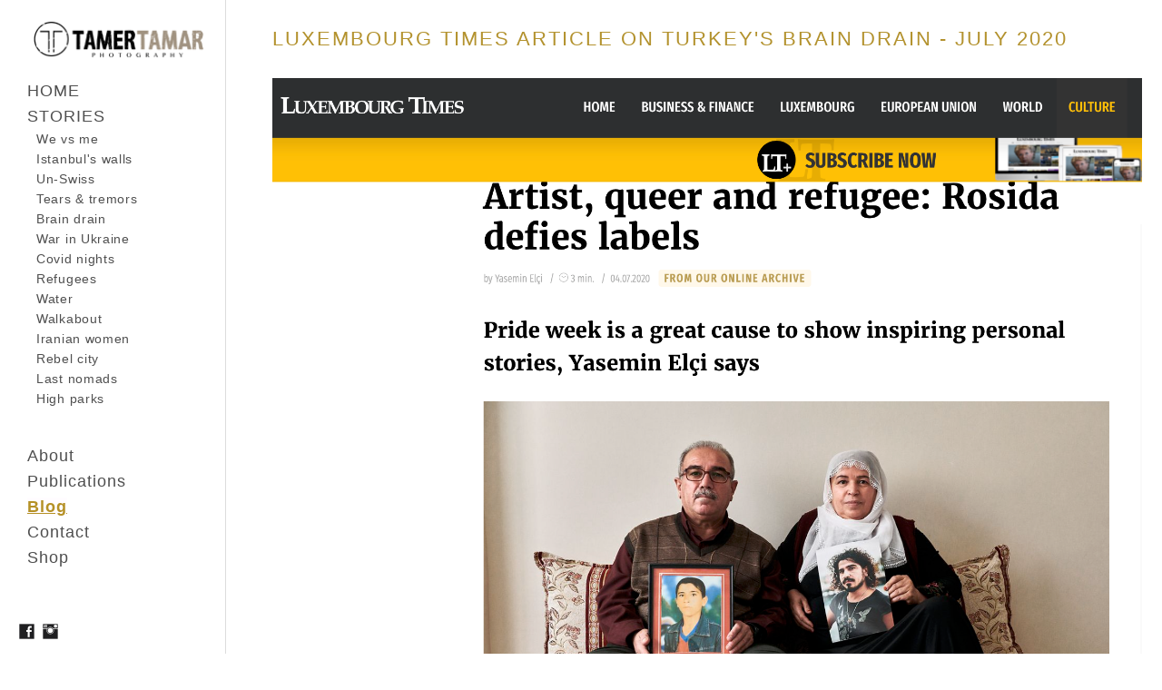

--- FILE ---
content_type: text/html; charset=UTF-8
request_url: https://www.tamertamar.com/blog/luxembourg-times
body_size: 8146
content:
<!doctype html>
<html lang="en" site-body ng-controller="baseController" prefix="og: http://ogp.me/ns#">
<head>
        <title>Luxembourg Times article on Turkey&#039;s brain drain - July 2020</title>
    <base href="/">
    <meta charset="UTF-8">
    <meta http-equiv="X-UA-Compatible" content="IE=edge,chrome=1">
    <meta name="viewport" content="width=device-width, initial-scale=1">

    <link rel="manifest" href="/manifest.webmanifest">

	
    <meta name="keywords" content="tamertamar.com, Luxembourg Times article on Turkey&#039;s brain drain - July 2020, photojournalism, documentary photography, photography, Bolivia, Iran, modern women, El Alto, journalism, chunking mansions, nomads, refugees, refugee photography, migration, humanity, kumbh mela, fine art, print store, prints, blog, book, Zurich, Switzerland, turkish, Turkey, riots, gezi park ">
    <meta name="generator" content="tamertamar.com">
    <meta name="author" content="tamertamar.com">

    <meta itemprop="name" content="Luxembourg Times article on Turkey&#039;s brain drain - July 2020">
    <meta itemprop="url" content="https://www.tamertamar.com/blog/luxembourg-times">

    <link rel="alternate" type="application/rss+xml" title="RSS Luxembourg Times article on Turkey&#039;s brain drain - July 2020" href="/extra/rss" />
    <!-- Open Graph data -->
    <meta property="og:title" name="title" content="Luxembourg Times article on Turkey&#039;s brain drain - July 2020">

	
    <meta property="og:site_name" content="Tamer Tamar photography">
    <meta property="og:url" content="https://www.tamertamar.com/blog/luxembourg-times">
    <meta property="og:type" content="website">

            <!--    This part will not change dynamically: except for Gallery image-->

    <meta property="og:image" content="https://dvqlxo2m2q99q.cloudfront.net/000_clients/1352855/file/1352855HPyCSpTt.png">
    <meta property="og:image:height" content="630">
    <meta property="og:image:width" content="1200">

    
    <meta property="fb:app_id" content="291101395346738">

    <!-- Twitter Card data -->
    <meta name="twitter:url" content="https://www.tamertamar.com/blog/luxembourg-times">
    <meta name="twitter:title" content="Luxembourg Times article on Turkey&#039;s brain drain - July 2020">

	
	<meta name="twitter:site" content="Tamer Tamar photography">
    <meta name="twitter:creator" content="tamertamar.com">

    <link rel="dns-prefetch" href="https://cdn.portfolioboxdns.com">

    	
    <link rel="icon" href="https://dvqlxo2m2q99q.cloudfront.net/000_clients/1352855/file/40-266df8.jpg" type="image/jpeg" />
    <link rel="shortcut icon" href="https://dvqlxo2m2q99q.cloudfront.net/000_clients/1352855/file/40-266df8.jpg" type="image/jpeg" />

	<!-- sourcecss -->
<link rel="stylesheet" href="https://cdn.portfolioboxdns.com/pb3/application/_output/pb.out.front.ver.1764936980995.css" />
<!-- /sourcecss -->

    

</head>
<body id="pb3-body" pb-style="siteBody.getStyles()" style="visibility: hidden;" ng-cloak class="{{siteBody.getClasses()}}" data-rightclick="{{site.EnableRightClick}}" data-imgshadow="{{site.ThumbDecorationHasShadow}}" data-imgradius="{{site.ThumbDecorationBorderRadius}}"  data-imgborder="{{site.ThumbDecorationBorderWidth}}">

<img ng-if="site.LogoDoUseFile == 1" ng-src="{{site.LogoFilePath}}" alt="" style="display:none;">

<pb-scrol-to-top></pb-scrol-to-top>

<div class="containerNgView" ng-view autoscroll="true" page-font-helper></div>

<div class="base" ng-cloak>
    <div ng-if="base.popup.show" class="popup">
        <div class="bg" ng-click="base.popup.close()"></div>
        <div class="content basePopup">
            <div ng-include="base.popup.view"></div>
        </div>
    </div>
</div>

<logout-front></logout-front>

<script src="https://cdn.portfolioboxdns.com/pb3/application/_output/3rd.out.front.ver.js"></script>

<!-- sourcejs -->
<script src="https://cdn.portfolioboxdns.com/pb3/application/_output/pb.out.front.ver.1764936980995.js"></script>
<!-- /sourcejs -->


<script>
    var isLoadedFromServer = true;
    var seeLiveMobApp = "";

    if(seeLiveMobApp == true || seeLiveMobApp == 1){
        if(pb.utils.isMobile() == true){
            pbAng.isMobileFront = seeLiveMobApp;
        }
    }
    var serverData = {
        siteJson : {"Guid":"19244H5gRbrk32wc","Id":1352855,"Url":"tamertamar.com","IsUnpublished":0,"SecondaryUrl":"tamer.pb.gallery","AccountType":1,"LanguageId":0,"IsSiteLocked":0,"MetaValidationTag":null,"CustomCss":"","CustomHeaderBottom":null,"CustomBodyBottom":"","MobileLogoText":"Tamer Tamar","MobileMenuBoxColor":"#ffffff","MobileLogoDoUseFile":1,"MobileLogoFileName":"1352855pxKnc0Yr.png","MobileLogoFileHeight":145,"MobileLogoFileWidth":600,"MobileLogoFileNameS3Id":0,"MobileLogoFilePath":"https:\/\/dvqlxo2m2q99q.cloudfront.net\/000_clients\/1352855\/file\/1352855pxKnc0Yr.png","MobileLogoFontFamily":"'Gill Sans','Gill Sans MT',Calibri,sans-serif","MobileLogoFontSize":"17px","MobileLogoFontVariant":null,"MobileLogoFontColor":"#000000","MobileMenuFontFamily":"'Gill Sans','Gill Sans MT',Calibri,sans-serif","MobileMenuFontSize":"14px","MobileMenuFontVariant":null,"MobileMenuFontColor":"#4f4f4f","MobileMenuIconColor":"#4f4f4f","SiteTitle":"Tamer Tamar photography","SeoKeywords":"photojournalism, documentary photography, photography, Bolivia, Iran, modern women, El Alto, journalism, chunking mansions, nomads, refugees, refugee photography, migration, humanity, kumbh mela, fine art, print store, prints, blog, book, Zurich, Switzerland, turkish, Turkey, riots, gezi park ","SeoDescription":"Visit Tamer Tamar&#039;s documentary photography & journalism website. View stories on Bolivia&#039;s rebel city & Iran&#039;s bold women. Browse and buy fine art prints.","ShowSocialMediaLinks":1,"SocialButtonStyle":3,"SocialButtonColor":"#1f1f21","SocialShowShareButtons":0,"SocialFacebookShareUrl":"https:\/\/https:\/\/www.facebook.com\/tamertamarphotography","SocialFacebookUrl":"https:\/\/www.facebook.com\/tamertamarphotography","SocialTwitterUrl":null,"SocialFlickrUrl":null,"SocialLinkedInUrl":null,"SocialGooglePlusUrl":null,"SocialPinterestUrl":null,"SocialInstagramUrl":"https:\/\/www.instagram.com\/tamertamar","SocialBlogUrl":null,"SocialFollowButton":0,"SocialFacebookPicFileName":"1352855I9Yho3ts.jpg","SocialHideLikeButton":1,"SocialFacebookPicFileNameS3Id":0,"SocialFacebookPicFilePath":"https:\/\/dvqlxo2m2q99q.cloudfront.net\/000_clients\/1352855\/file\/1352855I9Yho3ts.jpg","BgImagePosition":1,"BgUseImage":0,"BgColor":"#ffffff","BgFileName":null,"BgFileWidth":null,"BgFileHeight":null,"BgFileNameS3Id":null,"BgFilePath":null,"BgBoxColor":"#fafafa","LogoDoUseFile":1,"LogoText":"Tamer Tamar","LogoFileName":"1352855BVddAZys.png","LogoFileHeight":194,"LogoFileWidth":800,"LogoFileNameS3Id":0,"LogoFilePath":"https:\/\/dvqlxo2m2q99q.cloudfront.net\/000_clients\/1352855\/file\/1352855BVddAZys.png","LogoDisplayHeight":"48px","LogoFontFamily":"'Gill Sans','Gill Sans MT',Calibri,sans-serif","LogoFontVariant":null,"LogoFontSize":"24px","LogoFontColor":"#000000","LogoFontSpacing":"5px","LogoFontUpperCase":1,"ActiveMenuFontIsUnderline":1,"ActiveMenuFontIsItalic":0,"ActiveMenuFontIsBold":1,"ActiveMenuFontColor":"#b59126","HoverMenuFontIsUnderline":1,"HoverMenuFontIsItalic":0,"HoverMenuFontIsBold":1,"HoverMenuBackgroundColor":"#ffffff","ActiveMenuBackgroundColor":"#fffcff","MenuFontFamily":"'Gill Sans','Gill Sans MT',Calibri,sans-serif","MenuFontVariant":"","MenuFontSize":"18px","MenuFontColor":"#4f4f4f","MenuFontColorHover":"#a8861e","MenuBoxColor":"#ffffff","MenuBoxBorder":1,"MenuFontSpacing":"4px","MenuFontUpperCase":0,"H1FontFamily":"'Gill Sans','Gill Sans MT',Calibri,sans-serif","H1FontVariant":null,"H1FontColor":"#b3922e","H1FontSize":"22px","H1Spacing":"2px","H1UpperCase":1,"H2FontFamily":"'Gill Sans','Gill Sans MT',Calibri,sans-serif","H2FontVariant":null,"H2FontColor":"#3d3d3d","H2FontSize":"18px","H2Spacing":"1px","H2UpperCase":1,"H3FontFamily":"'Gill Sans','Gill Sans MT',Calibri,sans-serif","H3FontVariant":null,"H3FontColor":"#3d3d3d","H3FontSize":"14px","H3Spacing":"1px","H3UpperCase":0,"PFontFamily":"'Helvetica Neue',Helvetica,Arial,sans-serif","PFontVariant":null,"PFontColor":"#4f4f4f","PFontSize":"13px","PLineHeight":"22px","PLinkColor":"#0da9d9","PLinkColorHover":"#09a2b0","PSpacing":"1px","PUpperCase":0,"ListFontFamily":"'Gill Sans','Gill Sans MT',Calibri,sans-serif","ListFontVariant":null,"ListFontColor":"#4f4f4f","ListFontSize":"11px","ListSpacing":"4px","ListUpperCase":1,"ButtonColor":"#4f4f4f","ButtonHoverColor":"#778b91","ButtonTextColor":"#ffffff","SiteWidth":3,"ImageQuality":0,"DznLayoutGuid":25,"DsnLayoutViewFile":"left05","DsnLayoutTitle":"left05","DsnLayoutType":"left","DsnMobileLayoutGuid":9,"DsnMobileLayoutViewFile":"mobilemenu09","DsnMobileLayoutTitle":"mobilemenu09","FaviconFileNameS3Id":0,"FaviconFileName":"40-266df8.jpg","FaviconFilePath":"https:\/\/dvqlxo2m2q99q.cloudfront.net\/000_clients\/1352855\/file\/40-266df8.jpg","ThumbDecorationBorderRadius":null,"ThumbDecorationBorderWidth":null,"ThumbDecorationBorderColor":"#000000","ThumbDecorationHasShadow":0,"MobileLogoDisplayHeight":"44px","IsFooterActive":1,"FooterContent":"<span id=\"VERIFY_19244H5gRbrk32wc_HASH\" class=\"DO_NOT_REMOVE_OR_COPY_AND_KEEP_IT_TOP ng-scope\" style=\"display:none;width:0;height:0;position:fixed;top:-10px;z-index:-10\"><\/span>\n<div class=\"row ng-scope\" id=\"JIGFTYMUO\"><div class=\"column ui-resizable-autohide\" id=\"OJPJAYUIU\" style=\"width: 99.7%;\"><div class=\"block\" id=\"ZRZUTQRAY\">\n<div class=\"text tt2\" contenteditable=\"false\" style=\"position: relative;\"><p style=\"text-align:center\">|&nbsp;<strong><span style=\"font-size:10px\"><a href=\"\/admin#\/stories\">HOME<\/a>&nbsp;<\/span><\/strong>|&nbsp; &nbsp;<span style=\"font-size:12px\">\u00a9 all images&nbsp;Tamer Tamar&nbsp; &nbsp;<\/span>| <strong><span style=\"font-size:10px\"><a href=\"mailto:tamertamarphoto@gmail.com\">CONTACT<\/a><\/span><\/strong>&nbsp;|<\/p>\n<\/div>\n<span class=\"movehandle\"><\/span><span class=\"confhandle\"><\/span>\n<\/div><\/div><\/div><div class=\"row ng-scope\" id=\"RZYMNMNHY\"><div class=\"column ui-resizable-autohide\" id=\"NZBBBJILT\" style=\"width: 99.7%;\"><div class=\"block\" id=\"FOQKKWWIC\" style=\"text-align: center;\">\n<div class=\"image\" style=\"width: 5.15971%; height: auto;\"><a href=\"https:\/\/www.instagram.com\/tamertamar\"><img src=\"https:\/\/dvqlxo2m2q99q.cloudfront.net\/000_clients\/1352855\/file\/1352855fWEcV6Px.png\" alt=\"\" title=\"\"><\/a><\/div>\n<span class=\"movehandle\"><\/span><span class=\"confhandle\"><\/span>\n<\/div><\/div><\/div>\n\n\n\n\n\n\n\n\n\n\n\n\n\n\n\n\n\n\n\n\n\n\n\n\n\n\n\n\n\n","MenuIsInfoBoxActive":0,"MenuInfoBoxText":"","MenuImageFileName":null,"MenuImageFileNameS3Id":null,"MenuImageFilePath":null,"FontCss":"","ShopSettings":{"Guid":"1352855F0z8xvee","SiteId":1352855,"ShopName":"Tamer Tamar Photography","Email":"tamertamarphoto@gmail.com","ResponseSubject":"Your print order from Tamer Tamar Photography","ResponseEmail":"Thank you for your order. All 30x45cm prints are signed and unmounted, produced on fine art paper. \n\nYour order will be placed within 3 days after the payment is received and shipped within 2 weeks.\n\nPlease contact me at tamertamarphoto@gmail.com for enquiries.","ReceiptNote":null,"PaymentMethod":"paypal","InvoiceDueDays":30,"HasStripeUserData":null,"Address":"Claridenstrasse 9","Zip":8802,"City":"Kilchberg","CountryCode":"CH","OrgNr":null,"PayPalEmail":"tamertamarphoto@gmail.com","Currency":"EUR","ShippingInfo":null,"ReturnPolicy":null,"TermsConditions":null,"ShippingRegions":[{"Guid":"13528557YJMtCOj","SiteId":1352855,"CountryCode":"TR","ShippingCost":25,"created_at":"2019-11-11 11:44:32","updated_at":"2019-11-11 11:44:32"},{"Guid":"1352855Awqip6Ch","SiteId":1352855,"CountryCode":"BR","ShippingCost":50,"created_at":"2022-07-29 19:19:50","updated_at":"2022-07-29 19:19:50"},{"Guid":"1352855BFMcOS6r","SiteId":1352855,"CountryCode":"AU","ShippingCost":50,"created_at":"2019-11-11 15:07:59","updated_at":"2019-11-11 15:07:59"},{"Guid":"1352855CF3sAZIx","SiteId":1352855,"CountryCode":"CH","ShippingCost":10,"created_at":"2019-11-11 11:51:02","updated_at":"2019-11-11 11:51:02"},{"Guid":"1352855hpFr5wdb","SiteId":1352855,"CountryCode":"JP","ShippingCost":50,"created_at":"2022-07-29 19:18:50","updated_at":"2022-07-29 19:18:50"},{"Guid":"1352855kSEkzle1","SiteId":1352855,"CountryCode":"EU","ShippingCost":25,"created_at":"2019-11-11 11:44:02","updated_at":"2019-11-11 11:44:02"},{"Guid":"1352855lTjQ57Qc","SiteId":1352855,"CountryCode":"US","ShippingCost":50,"created_at":"2019-11-11 11:44:32","updated_at":"2019-11-11 11:44:32"},{"Guid":"1352855mYRdCHkY","SiteId":1352855,"CountryCode":"IN","ShippingCost":50,"created_at":"2022-07-29 19:19:20","updated_at":"2022-07-29 19:19:20"}],"TaxRegions":[]},"UserTranslatedText":{"Guid":"1352855wwppoLsG","SiteId":1352855,"Message":"Message","YourName":"Your Name","EnterTheLetters":"Enter The Letters","Send":"Send","ThankYou":"Thank You","Refresh":"Refresh","Follow":"Follow","Comment":"Comment","Share":"Share","CommentOnPage":"Comment On Page","ShareTheSite":"Share The Site","ShareThePage":"Share The Page","AddToCart":"Add To Cart","ItemWasAddedToTheCart":"Item Was Added To The Cart","Item":"Item","YourCart":"Your Cart","YourInfo":"Your Info","Quantity":"Quantity","Product":"Product","ItemInCart":"Item In Cart","BillingAddress":"Billing Address","ShippingAddress":"Shipping Address","OrderSummary":"Order Summary","ProceedToPay":"Proceed To Payment","Payment":"Payment","CardPayTitle":"Credit card information","PaypalPayTitle":"This shop uses paypal to process your payment","InvoicePayTitle":"This shop uses invoice to collect your payment","ProceedToPaypal":"Proceed to paypal to pay","ConfirmInvoice":"Confirm and receive invoice","NameOnCard":"Name on card","APrice":"A Price","Options":"Options","SelectYourCountry":"Select Your Country","Remove":"Remove","NetPrice":"Net Price","Vat":"Vat","ShippingCost":"Shipping Cost","TotalPrice":"Total Price","Name":"Name","Address":"Address","Zip":"Zip","City":"City","State":"State\/Province","Country":"Country","Email":"Email","Phone":"Phone","ShippingInfo":"Shipping Info","Checkout":"Checkout","Organization":"Organization","DescriptionOrder":"Description","InvoiceDate":"Invoice Date","ReceiptDate":"Receipt Date","AmountDue":"Amount Due","AmountPaid":"Amount Paid","ConfirmAndCheckout":"Confirm And Checkout","Back":"Back","Pay":"Pay","ClickToPay":"Click To Pay","AnErrorHasOccurred":"An Error Has Occurred","PleaseContactUs":"Please Contact Us","Receipt":"Receipt","Print":"Print","Date":"Date","OrderNr":"Order Number","PayedWith":"Paid With","Seller":"Seller","HereIsYourReceipt":"Here Is Your Receipt","AcceptTheTerms":"Accept The Terms","Unsubscribe":"Unsubscribe","ViewThisOnline":"View This Online","Price":"Price","SubTotal":"Subtotal","Tax":"Tax","OrderCompleteMessage":"Please download your receipt.","DownloadReceipt":"Download Receipt","ReturnTo":"Return to site","ItemPurchasedFrom":"items was purchased from","SameAs":"Same As","SoldOut":"SOLD OUT","ThisPageIsLocked":"This page is locked","Invoice":"Invoice","BillTo":"Bill to:","Ref":"Reference no.","DueDate":"Due date","Notes":"Notes:","CookieMessage":"We are using cookies to give you the best experience on our site. By continuing to use this website you are agreeing to the use of cookies.","CompleteOrder":"Thank you for your order!","Prev":"Previous","Next":"Next","Tags":"Tags","Description":"Description","Educations":"Education","Experiences":"Experience","Awards":"Awards","Exhibitions":"Exhibitions","Skills":"Skills","Interests":"Interests","Languages":"Languages","Contacts":"Contacts","Present":"Present","created_at":"2019-09-02 23:38:30","updated_at":"2019-09-02 23:38:30"},"GoogleAnalyticsSnippet":"","GoogleAnalyticsObjects":null,"EnableRightClick":1,"EnableCookie":0,"EnableRSS":0,"SiteBGThumb":null,"ClubType":null,"ClubMemberAtSiteId":null,"ProfileImageFileName":null,"ProfileImageS3Id":null,"CoverImageFileName":null,"CoverImageS3Id":null,"ProfileImageFilePath":null,"CoverImageFilePath":null,"StandardBgImage":null,"NrOfProLikes":0,"NrOfFreeLikes":0,"NrOfLikes":0,"ClientCountryCode":"CH","HasRequestedSSLCert":3,"CertNextUpdateDate":1728523238,"IsFlickrWizardComplete":null,"FlickrNsId":null,"SignUpAccountType":0,"created_at":1567460310000},
        pageJson : '',
        menuJson : [{"Guid":"1352855cq8xpTcQ","SiteId":1352855,"PageGuid":"1352855YvKMEnbO","Title":"HOME","Url":"\/home","Target":"_self","ListOrder":0,"ParentGuid":null,"created_at":"2019-09-04 21:19:15","updated_at":"2022-07-07 17:25:20","Children":[]},{"Guid":"1352855XJ4Wv1hd","SiteId":1352855,"PageGuid":"1352855HMbMDHIP","Title":"STORIES","Url":"\/stories","Target":"_self","ListOrder":1,"ParentGuid":null,"created_at":"2019-09-07 21:40:03","updated_at":"2022-07-07 17:25:25","Children":[{"Guid":"1352855W3g1OL5k","SiteId":1352855,"PageGuid":"1352855zW2C2rJ7","Title":"We vs me","Url":"\/china","Target":"_self","ListOrder":0,"ParentGuid":"1352855XJ4Wv1hd","created_at":"2025-09-21 12:15:41","updated_at":"2025-10-25 13:55:18","Children":[]},{"Guid":"1352855eJepu7Uy","SiteId":1352855,"PageGuid":"1352855fQw7UAuR","Title":"Istanbul&#039;s walls","Url":"\/wallsofistanbul","Target":"_self","ListOrder":1,"ParentGuid":"1352855XJ4Wv1hd","created_at":"2023-11-24 17:16:51","updated_at":"2024-09-12 13:22:33","Children":[]},{"Guid":"1352855IixEVkfe","SiteId":1352855,"PageGuid":"1352855Svt9jEMb","Title":"Un-Swiss","Url":"\/unswiss","Target":"_self","ListOrder":2,"ParentGuid":"1352855XJ4Wv1hd","created_at":"2019-09-04 22:12:30","updated_at":"2025-09-21 12:30:55","Children":[]},{"Guid":"1352855BZ9fhnKI","SiteId":1352855,"PageGuid":"13528551UMJYjSd","Title":"Tears & tremors","Url":"\/earthquake","Target":"_self","ListOrder":3,"ParentGuid":"1352855XJ4Wv1hd","created_at":"2023-03-23 18:16:32","updated_at":"2025-09-21 12:30:55","Children":[]},{"Guid":"1352855it2hpHno","SiteId":1352855,"PageGuid":"1352855lrtQlSZD","Title":"Brain drain","Url":"\/turkeysbraindrain","Target":"_self","ListOrder":4,"ParentGuid":"1352855XJ4Wv1hd","created_at":"2022-03-29 17:18:30","updated_at":"2025-09-21 16:47:13","Children":[]},{"Guid":"1352855qMV7AIVW","SiteId":1352855,"PageGuid":"13528551pStAcuU","Title":"War in Ukraine","Url":"\/ukraine","Target":"_self","ListOrder":5,"ParentGuid":"1352855XJ4Wv1hd","created_at":"2022-07-07 17:32:35","updated_at":"2025-09-21 12:30:55","Children":[]},{"Guid":"1352855kN7iS3Ur","SiteId":1352855,"PageGuid":"1352855hKxxSMFN","Title":"Covid nights","Url":"\/covidnights","Target":"_self","ListOrder":6,"ParentGuid":"1352855XJ4Wv1hd","created_at":"2020-12-19 21:25:27","updated_at":"2025-09-21 12:30:55","Children":[]},{"Guid":"135285525WVnpBR","SiteId":1352855,"PageGuid":"1352855TEMaCdpA","Title":"Refugees","Url":"\/refugees","Target":"_self","ListOrder":7,"ParentGuid":"1352855XJ4Wv1hd","created_at":"2019-09-04 22:12:00","updated_at":"2025-09-21 12:30:55","Children":[]},{"Guid":"1352855dSnlu0Os","SiteId":1352855,"PageGuid":"1352855cADSvpzv","Title":"Water","Url":"\/water","Target":"_self","ListOrder":8,"ParentGuid":"1352855XJ4Wv1hd","created_at":"2019-09-04 22:12:00","updated_at":"2025-09-21 16:49:13","Children":[]},{"Guid":"1352855itCczh5U","SiteId":1352855,"PageGuid":"1352855PtTeyt5Q","Title":"Walkabout","Url":"\/streets","Target":"_self","ListOrder":9,"ParentGuid":"1352855XJ4Wv1hd","created_at":"2019-09-04 22:12:00","updated_at":"2025-09-21 16:49:13","Children":[]},{"Guid":"1352855CzkZGpUj","SiteId":1352855,"PageGuid":"1352855q7c7tya9","Title":"Iranian women","Url":"\/iranianwomen","Target":"_self","ListOrder":10,"ParentGuid":"1352855XJ4Wv1hd","created_at":"2019-09-08 15:09:42","updated_at":"2025-09-21 12:30:55","Children":[]},{"Guid":"1352855p5TgsqO7","SiteId":1352855,"PageGuid":"1352855PZGJAZNd","Title":"Rebel city","Url":"\/elalto","Target":"_self","ListOrder":11,"ParentGuid":"1352855XJ4Wv1hd","created_at":"2019-09-04 22:12:00","updated_at":"2025-09-21 12:30:55","Children":[]},{"Guid":"1352855jAxDhf5H","SiteId":1352855,"PageGuid":"1352855bGW2l1cQ","Title":"Last nomads","Url":"\/lastnomads","Target":"_self","ListOrder":12,"ParentGuid":"1352855XJ4Wv1hd","created_at":"2019-09-04 22:12:00","updated_at":"2025-09-21 12:30:55","Children":[]},{"Guid":"13528556TmVzOqh","SiteId":1352855,"PageGuid":"1352855dsRZr6kh","Title":"High parks","Url":"\/fromtrainstoparks","Target":"_self","ListOrder":13,"ParentGuid":"1352855XJ4Wv1hd","created_at":"2019-09-04 22:12:00","updated_at":"2025-09-21 16:47:43","Children":[]}]},{"Guid":"13528555VMKEKrt","SiteId":1352855,"PageGuid":null,"Title":"&nbsp;","Url":null,"Target":"_none","ListOrder":2,"ParentGuid":null,"created_at":"2019-09-09 10:40:58","updated_at":"2022-07-07 17:25:25","Children":[]},{"Guid":"1352855eWjjXFUr","SiteId":1352855,"PageGuid":"1352855VWKk3yOw","Title":"About","Url":"\/about","Target":"_self","ListOrder":3,"ParentGuid":null,"created_at":"2019-09-08 12:11:41","updated_at":"2022-07-07 17:25:25","Children":[]},{"Guid":"1352855Grdl1iO0","SiteId":1352855,"PageGuid":"1352855CaHpg5Qm","Title":"Publications","Url":"\/publications","Target":"_self","ListOrder":4,"ParentGuid":null,"created_at":"2020-01-22 11:28:39","updated_at":"2022-07-08 16:19:00","Children":[]},{"Guid":"1352855z2BmQx3H","SiteId":1352855,"PageGuid":"1352855GNBBqC3q","Title":"Blog","Url":"\/blog","Target":"_self","ListOrder":5,"ParentGuid":null,"created_at":"2019-09-18 23:31:05","updated_at":"2022-10-05 16:27:36","Children":[]},{"Guid":"13528559fCxmQsJ","SiteId":1352855,"PageGuid":"1352855qn6QBUQB","Title":"Contact","Url":"\/contact","Target":"_self","ListOrder":6,"ParentGuid":null,"created_at":"2019-09-03 02:22:21","updated_at":"2022-10-05 16:27:36","Children":[]},{"Guid":"13528550IxUnGey","SiteId":1352855,"PageGuid":"1352855bgcYV2Af","Title":"Shop","Url":"\/shop","Target":"_self","ListOrder":7,"ParentGuid":null,"created_at":"2023-03-24 15:53:20","updated_at":"2023-03-24 15:53:20","Children":[]}],
        timestamp: 1763064815,
        resourceVer: 379,
        frontDictionaryJson: {"common":{"text404":"The page you are looking for does not exist!","noStartPage":"You don't have a start page","noStartPageText1":"Use any page as your start page or create a new page.","noStartPageText2":"How do I use an an existing page as my start page?","noStartPageText3":"- Click on PAGES (In the admin panel to the right)","noStartPageText4":"- Click on the page you want to have as your start page.","noStartPageText5":"- Toggle the Start page switch.","noStartPage2":"This website doesn't have any start page","loginAt":"Login at","toManage":"to manage the website.","toAddContent":"to add content.","noContent1":"Create your first page","noContent11":"Create your first page","noContent111":"Click on New Page","noContent2":"Click on <span>new page<\/span> to add your content to galleries, blogs, e-commerce and much more","noContent":"This website doesn't have any content","onlinePortfolioWebsite":"Online portfolio website","addToCartMessage":"The item has been added to your cart","iaccepthe":"I accept the","termsandconditions":"terms & conditions","andthe":"and the","returnpolicy":"return policy","admin":"Admin","back":"Back","edit":"Edit","appreciate":"Appreciate","portfolioboxLikes":"Portfoliobox Likes","like":"Like","youCanOnlyLikeOnce":"You can only like once","search":"Search","blog":"Blog","allow":"Allow","allowNecessary":"Allow Necessary","leaveWebsite":"Leave Website"},"monthName":{"january":"January","february":"February","march":"March","april":"April","may":"May","june":"June","july":"July","august":"August","september":"September","october":"October","november":"November","december":"December"}}    };

    var allowinfscroll = "false";
    allowinfscroll = (allowinfscroll == undefined) ? true : (allowinfscroll == 'true') ? true : false;

    var isAdmin = false;
    var addScroll = false;
    var expTimer = false;

    $('body').css({
        visibility: 'visible'
    });

    pb.initializer.start(serverData,isAdmin,function(){
        pbAng.App.start();
    });

    //add for custom JS
    var tempObj = {};
</script>

<script>
    window.pb_analytic = {
        ver: 3,
        s_id: (pb && pb.data && pb.data.site) ? pb.data.site.Id : 0,
        h_s_id: "586172753bde0db917cadb1eb8b4ea20",
    }
</script>
<script defer src="https://cdn.portfolioboxdns.com/0000_static/app/analytics.min.js"></script>


<!--<script type="text/javascript" src="https://maps.google.com/maps/api/js?sensor=true"></script>-->


                    <script type="application/ld+json">
                    {
                        "@context": "https://schema.org/",
                        "@type": "WebSite",
                        "url": "https://www.tamertamar.com/blog",
                        "name": "Tamer Tamar photography",
                        "author": {
                            "@type": "Person",
                            "name": "Tamer Tamar"
                        },
                        "description": "Visit Tamer Tamar&#039;s documentary photography & journalism website. View stories on Bolivia&#039;s rebel city & Iran&#039;s bold women. Browse and buy fine art prints.",
                        "publisher": "Tamer Tamar photography"
                    }
                    </script>
                
                        <script type="application/ld+json">
                        {
                            "@context": "https://schema.org/",
                            "@type": "BlogPosting",
                            "@id": "https://www.tamertamar.com/blog/luxembourg-times",
                            "headline": "Luxembourg Times article on Turkey&#039;s brain drain - July 2020",
                            "dateCreated": "2022-07-08 17:18:27",
                            "datePublished": "2020-05-05 00:00:00",
                            "dateModified": "2022-07-08 17:25:29",
                            "articleBody": "

",
                            "author" : 
                        {
                          "@type": "Person",
                          "name": "Tamer Tamar"
                        },
                            "mainEntityOfPage": {
        						"@type": "WebPage",
        						"@id": "https://www.tamertamar.com/blog"
      						},
                            "publisher" : {
                            	"@type" : "Organization",
                                "name" : "https://www.tamertamar.com/",
                                "logo": {
                                	"@type" : "ImageObject",
                                    "url": "https://www.tamertamar.com/"
                                }
                            },
                        "image": "No Image"
                        }
                        </script>
                        
<script src="https://www.google.com/recaptcha/api.js?render=explicit" defer></script>

</body>
<return-to-mobile-app></return-to-mobile-app>
<public-cookie></public-cookie>
</html>